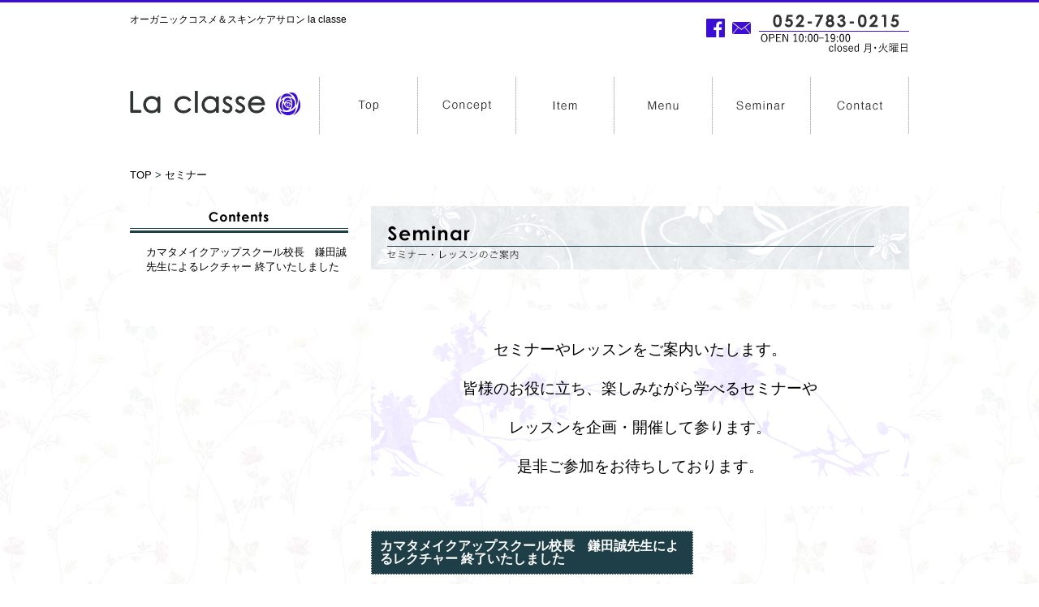

--- FILE ---
content_type: text/html; charset=UTF-8
request_url: http://la-classe.info/seminar/
body_size: 4865
content:
<!DOCTYPE html>
<!--[if IE 7]>
<html class="ie ie7" lang="ja">
<![endif]-->
<!--[if IE 8]>
<html class="ie ie8" lang="ja">
<![endif]-->
<!--[if !(IE 7) | !(IE 8) ]><!-->
<html lang="ja">
<!--<![endif]-->
<head>
	<meta charset="UTF-8">
		<meta name="viewport" content="width=1280">
		<title>セミナー | オーガニックコスメ＆スキンケアサロン la classe</title>
	<link rel="profile" href="http://gmpg.org/xfn/11">
	<link rel="pingback" href="http://la-classe.info/xmlrpc.php">
	<link href="http://la-classe.info/wp-content/themes/laclasse/css/style.css" rel="stylesheet" media="all" />
	<link href="http://la-classe.info/wp-content/themes/laclasse/css/smp.css" rel="stylesheet" media="all" />
	<!--[if lt IE 9]>
	<script src="http://html5shiv.googlecode.com/svn/trunk/html5.js"></script>
	<script src="http://css3-mediaqueries-js.googlecode.com/svn/trunk/css3-mediaqueries.js"></script>
	<![endif]-->
	
	  
<!-- All in One SEO Pack 2.4.1.1 by Michael Torbert of Semper Fi Web Design[296,310] -->
<link rel="canonical" href="http://la-classe.info/seminar/" />
<!-- /all in one seo pack -->
		<script type="text/javascript">
			window._wpemojiSettings = {"baseUrl":"http:\/\/s.w.org\/images\/core\/emoji\/72x72\/","ext":".png","source":{"concatemoji":"http:\/\/la-classe.info\/wp-includes\/js\/wp-emoji-release.min.js?ver=4.3.34"}};
			!function(e,n,t){var a;function o(e){var t=n.createElement("canvas"),a=t.getContext&&t.getContext("2d");return!(!a||!a.fillText)&&(a.textBaseline="top",a.font="600 32px Arial","flag"===e?(a.fillText(String.fromCharCode(55356,56812,55356,56807),0,0),3e3<t.toDataURL().length):(a.fillText(String.fromCharCode(55357,56835),0,0),0!==a.getImageData(16,16,1,1).data[0]))}function i(e){var t=n.createElement("script");t.src=e,t.type="text/javascript",n.getElementsByTagName("head")[0].appendChild(t)}t.supports={simple:o("simple"),flag:o("flag")},t.DOMReady=!1,t.readyCallback=function(){t.DOMReady=!0},t.supports.simple&&t.supports.flag||(a=function(){t.readyCallback()},n.addEventListener?(n.addEventListener("DOMContentLoaded",a,!1),e.addEventListener("load",a,!1)):(e.attachEvent("onload",a),n.attachEvent("onreadystatechange",function(){"complete"===n.readyState&&t.readyCallback()})),(a=t.source||{}).concatemoji?i(a.concatemoji):a.wpemoji&&a.twemoji&&(i(a.twemoji),i(a.wpemoji)))}(window,document,window._wpemojiSettings);
		</script>
		<style type="text/css">
img.wp-smiley,
img.emoji {
	display: inline !important;
	border: none !important;
	box-shadow: none !important;
	height: 1em !important;
	width: 1em !important;
	margin: 0 .07em !important;
	vertical-align: -0.1em !important;
	background: none !important;
	padding: 0 !important;
}
</style>
<link rel='stylesheet' id='contact-form-7-css'  href='http://la-classe.info/wp-content/plugins/contact-form-7/includes/css/styles.css?ver=4.4.2' type='text/css' media='all' />
<link rel='stylesheet' id='wp-lightbox-2.min.css-css'  href='http://la-classe.info/wp-content/plugins/wp-lightbox-2/styles/lightbox.min.css?ver=1.3.4' type='text/css' media='all' />
<script type='text/javascript' src='http://la-classe.info/wp-includes/js/jquery/jquery.js?ver=1.11.3'></script>
<script type='text/javascript' src='http://la-classe.info/wp-includes/js/jquery/jquery-migrate.min.js?ver=1.2.1'></script>
<link rel='shortlink' href='http://la-classe.info/?p=20' />
	<style type="text/css">.recentcomments a{display:inline !important;padding:0 !important;margin:0 !important;}</style>
	<script src="http://ajax.googleapis.com/ajax/libs/jquery/1.7/jquery.min.js"></script>
	<script src="http://la-classe.info/wp-content/themes/laclasse/js/jquery.tgImageChangeV2.js"></script>
	<script>
	jQuery(function($){
	$(this).tgImageChange({
		selectorThumb : '.thumb',               // サムネイル画像セレクタ
		fadeOutTime : 50,                       // カーソルON時のアニメーション時間
		fadeInTime : 200,                       // カーソルOFF時のアニメーション時間
		thumbCssBorder : '1px solid #ff5a71',   // カーソルON時のサムネイル枠CSS
	});
	});
	</script>
	<script src="http://la-classe.info/wp-content/themes/laclasse/js/jquery.meanmenu.js"></script>
	<link href="http://la-classe.info/wp-content/themes/laclasse/css/meanmenu.css" rel="stylesheet" type="text/css" media="all">
	<script>
	jQuery(document).ready(function () {
	jQuery('header#smp nav').meanmenu();
	});
	</script>
	<script src="http://la-classe.info/wp-content/themes/laclasse/js/script.js"></script>
<script>
$(function(){
    var ua = navigator.userAgent;
    if(ua.indexOf('iPhone') < 0 && ua.indexOf('Android') < 0){
        $('.telhref span').each(function(){
            $(this).unwrap();
        });
    }
});
</script>
</head>
<body>

<div id="fb-root"></div>
<script>(function(d, s, id) {
  var js, fjs = d.getElementsByTagName(s)[0];
  if (d.getElementById(id)) return;
  js = d.createElement(s); js.id = id;
  js.src = "//connect.facebook.net/ja_JP/sdk.js#xfbml=1&version=v2.6";
  fjs.parentNode.insertBefore(js, fjs);
}(document, 'script', 'facebook-jssdk'));</script>

<div id="header">
<div id="globalheader">
	<h1>オーガニックコスメ＆スキンケアサロン la classe</h1>
	<div class="right topbanner"><img src="http://la-classe.info/wp-content/themes/laclasse/image/tell2.png" alt="0532-48-6101" width="185"></div>
	<div style="margin-top: 7px;" class="right topbanner"><a href="/contact"><img src="http://la-classe.info/wp-content/themes/laclasse/image/mail.png" alt="メールでのお問い合わせは" width="23" height="23"></a></div>
	<div style="margin-top: 7px;" class="right fb"><a href="https://www.facebook.com/profile.php?id=61577040492252" target="_blank"><img src="http://la-classe.info/wp-content/themes/laclasse/image/fb.png" alt="facebook" width="23" height="23"></a></div>
	<nav id="navigation" role="navigation">
		<h1 id="logo"><a href="/"><img src="http://la-classe.info/wp-content/themes/laclasse/image/logo.png" alt="オーガニックコスメ＆スキンケアサロン la classe" width="210" height="30"></a></h1>
		<ul id="dip">
			<li><a href="/"><img src="http://la-classe.info/wp-content/themes/laclasse/image/nav01.gif" width="122" height="70"></a></li>
			<li><a href="/concept/"><img src="http://la-classe.info/wp-content/themes/laclasse/image/nav02.gif" width="121" height="70"></a></li>
			<li><a href="/item/"><img src="http://la-classe.info/wp-content/themes/laclasse/image/nav03.gif" width="121" height="70"></a></li>
			<li><a href="/menu/"><img src="http://la-classe.info/wp-content/themes/laclasse/image/nav04.gif" width="121" height="70"></a></li>
			<li><a href="/seminar/"><img src="http://la-classe.info/wp-content/themes/laclasse/image/nav05.gif" width="121" height="70"></a></li>
			<li><a href="/contact/"><img src="http://la-classe.info/wp-content/themes/laclasse/image/nav06.gif" width="121" height="70"></a></li>
		</ul>
		<header id="smp">
		<nav>
		<ul>
			<li><a href="/">top</a></li>
			<li><a href="/concept/">Concept</a></li>
			<li><a href="/item/">Item</a></li>
			<li><a href="/menu/">Menu</a></li>
			<li><a href="/seminar/">Seminner</a></li>
			<li><a href="/contact/">Contact</a></li>
			<li><a href="#">facebook</a></li>
			<li class="list_contact"><a class="telhref" href="tel:0527830215"><span>052-783-0215</span></a><br>open / weekday,sat 10:00-19:00</li>
		</ul>
		</nav>
		</header>
	</nav>
</div>
</div><div id="listbox"><p><a href="/">TOP</a> > <a href="/seminar/">セミナー</a></p></div>
<div id="main" role="main">
	<div id="left">
		<img src="http://la-classe.info/wp-content/themes/laclasse/image/contents.jpg" alt="contents" width="269" height="33">
<ul id="autolink">

</ul>

	</div>
	<div id="right">
		<h2><img src="http://la-classe.info/wp-content/themes/laclasse/image/title_seminar.jpg" alt="セミナー" width="665"></h2>
		<div id="itembg"><p>セミナーやレッスンをご案内いたします。<br />
皆様のお役に立ち、楽しみながら学べるセミナーや<br />
レッスンを企画・開催して参ります。<br />
是非ご参加をお待ちしております。</p></div>

<section class="conte01">
<div class="title"><a name="a" id="a" class="anc"></a>
<h3 class="planetitle" style="margin: 0 0 15px;">カマタメイクアップスクール校長　鎌田誠先生によるレクチャー  終了いたしました</h3></div>
<div id="president">
<p id="txt">2019年9月28日(土)14～16時　(定員に達しました)</p>
<div id="img"><img src="http://la-classe.info/wp-content/uploads/2015/09/IMG_1013.jpg" ></div>
</div>
</section>
<section class="conte01">
<div class="title"><a name="a" id="a" class="anc"></a>
<h3 class="planetitle" style="margin: 0 0 15px;"></h3></div>
<div id="president">
<p id="txt"></p>
<div id="img"><img src="http://la-classe.info/wp-content/uploads/2015/09/IMG_1001.jpg" ></div>
</div>
</section>

	
		<div id="contactdata">
			<p id="attns0">本物のオーガニックコスメに出会えるお店【La classe（ラ クラス）】</p>
			<p id="attns">ココロとカラダに心地良いライフスタイルをご提案します。<br>
お気軽にご相談ください。</p>
			<div id="tell">お電話</div>
			<div id="tel2"><a class="telhref" href="tel:0527830215"><span><img src="http://la-classe.info/wp-content/themes/laclasse/image/tellimg.png"></span></a></div>
			<div id="mail"><a href="/contact/"><img src="http://la-classe.info/wp-content/themes/laclasse/image/mailimg.jpg" width="380" height="55"></a></div>
		</div>

	</div>
</div>
<footer role="contentinfo">
<p id="ft_h1">オーガニックコスメ＆スキンケアサロン la classe</p>
<div class="block">
	<div class="left">
		<img src="http://la-classe.info/wp-content/themes/laclasse/image/logo.png" alt="オーガニックコスメ＆スキンケアサロン la classe" width="210" height="30">
		<p>〒464-0819　名古屋市千種区四谷通3-1 ティア四っ谷１F<br>TEL 052-783-0215</p>
	</div>
	<div class="right">
	<table id="ft_nav">
		<tr>
			<td><a href="/">トップ</a></td>
			<td><a href="/concept/">コンセプト</a></td>
			<td><a href="/menu/">メニュー</a></td>
			<td><a href="/concept/#jmp04">アクセス</a></td>
		</tr>
		<tr>
			<td style="background-image:none"></td>
			<td><a href="/item/">アイテム</td>
			<td><a href="/seminar/">セミナー</td>
			<td><a href="/contact/">お問い合わせ</td>
		</tr>
	</table>
	</div>
</div>
</footer>
<address>Copylight 2016 la classe  All Rights Reserved.</address>
<script type='text/javascript' src='http://la-classe.info/wp-content/plugins/contact-form-7/includes/js/jquery.form.min.js?ver=3.51.0-2014.06.20'></script>
<script type='text/javascript'>
/* <![CDATA[ */
var _wpcf7 = {"loaderUrl":"http:\/\/la-classe.info\/wp-content\/plugins\/contact-form-7\/images\/ajax-loader.gif","recaptchaEmpty":"\u3042\u306a\u305f\u304c\u30ed\u30dc\u30c3\u30c8\u3067\u306f\u306a\u3044\u3053\u3068\u3092\u8a3c\u660e\u3057\u3066\u304f\u3060\u3055\u3044\u3002","sending":"\u9001\u4fe1\u4e2d ..."};
/* ]]> */
</script>
<script type='text/javascript' src='http://la-classe.info/wp-content/plugins/contact-form-7/includes/js/scripts.js?ver=4.4.2'></script>
<script type='text/javascript'>
/* <![CDATA[ */
var JQLBSettings = {"fitToScreen":"0","resizeSpeed":"400","displayDownloadLink":"0","navbarOnTop":"0","loopImages":"","resizeCenter":"","marginSize":"","linkTarget":"","help":"","prevLinkTitle":"previous image","nextLinkTitle":"next image","prevLinkText":"\u00ab Previous","nextLinkText":"Next \u00bb","closeTitle":"close image gallery","image":"Image ","of":" of ","download":"Download","jqlb_overlay_opacity":"80","jqlb_overlay_color":"#000000","jqlb_overlay_close":"1","jqlb_border_width":"10","jqlb_border_color":"#ffffff","jqlb_border_radius":"0","jqlb_image_info_background_transparency":"100","jqlb_image_info_bg_color":"#ffffff","jqlb_image_info_text_color":"#000000","jqlb_image_info_text_fontsize":"10","jqlb_show_text_for_image":"1","jqlb_next_image_title":"next image","jqlb_previous_image_title":"previous image","jqlb_next_button_image":"http:\/\/la-classe.info\/wp-content\/plugins\/wp-lightbox-2\/styles\/images\/next.gif","jqlb_previous_button_image":"http:\/\/la-classe.info\/wp-content\/plugins\/wp-lightbox-2\/styles\/images\/prev.gif","jqlb_maximum_width":"","jqlb_maximum_height":"","jqlb_show_close_button":"1","jqlb_close_image_title":"close image gallery","jqlb_close_image_max_heght":"22","jqlb_image_for_close_lightbox":"http:\/\/la-classe.info\/wp-content\/plugins\/wp-lightbox-2\/styles\/images\/closelabel.gif","jqlb_keyboard_navigation":"1","jqlb_popup_size_fix":"0"};
/* ]]> */
</script>
<script type='text/javascript' src='http://la-classe.info/wp-content/plugins/wp-lightbox-2/js/dist/wp-lightbox-2.min.js?ver=1.3.4.1'></script>
</body>
</html>

--- FILE ---
content_type: text/css
request_url: http://la-classe.info/wp-content/themes/laclasse/css/style.css
body_size: 4801
content:
@charset "UTF-8";
/* CSS Document */
body{
	background-image: url(../image/bodybg2.jpg);
	color: #000;
	margin: 0 auto;
	padding: 0px;
	font-family:Helvetica, "ヒラギノ角ゴ Pro W3";
	-webkit-text-size-adjust: none;
	overflow-x: hidden;
	line-height: 1em;
}

*{
	list-style: none;
	margin: 0px;
	padding: 0px;
}

img{
	border: none;
	line-height: 0em;
	vertical-align: top;
}

html,
body{
	overflow-x: hidden;
}

.clearfix:after{
	content: ".";  
	display: block;  
	clear: both;
	height: 0;
	visibility: hidden;
}

.clearfix{
	display: inline-table;
}

.clear{
	clear: both;
}

.left{
	float: left;
}

.right{
	float: right;
}

.block{
	overflow: hidden;
}

/*----------------------------requisite----------------------------*/

#header{
	background-color: #fff;
	border-top: 3px solid #3D0DD5;
}

#globalheader{
	width: 960px;
	margin: 0 auto;
	overflow: hidden;
	padding-top: 1%;
}

#globalheader nav#navigation{
	overflow: hidden;
	padding-top: 3%;
	padding-bottom: 4%;
	clear: both;
	height: 69px;
}

#globalheader h1{
	float: left;
	font-size: 12px;
	font-weight: 100;
}

h1#logo{
	margin-top: 17px;
	margin-right: 23px;
}

#globalheader li{
	float: left;
}

footer{
	width: 960px;
	margin: 30px auto 0;
	overflow: hidden;
	font-size: 12px;
}

footer .left{
	width: 42%;
}

footer .left p{
	font-size: 12px;
	line-height: 1.8em;
	padding-top: 3%;
}

footer .right{
	width: 57%;
}

#ft_nav{
}

#ft_nav tr{
	height: 30px;
}

#ft_nav td{
	width: 12%;
	background-image: url(../image/arrow.jpg);
	background-position: left center;
	background-repeat: no-repeat;
	padding: 0.5% 0 0.5% 2.5%;
	font-size: 12px;
}

#ft_nav a{
	color:#000;
	text-decoration: none;
}

#ft_nav a:hover{
	color:#000;
	text-decoration: underline;
}

p#ft_h1{
	padding-bottom: 2%;
}

p#otr_site{
	text-align: center;
	font-weight: bold;
	text-decoration: underline;
	font-size: 12px;
	margin-top: 1%;
	margin-bottom: 1%;
}

p#otr_site a,
p#otr_site a:hover{
	color:#000;
}

address{
	background-color: #b89c6d;
	font-size: 12px;
	text-align: center;
	font-style: inherit;
	padding: 0.7% 0px;
	line-height: 1em;
	color:#fff;
	letter-spacing: 0.1em;
	margin-top: 15px;
}

.topbanner{
	margin-left: 1%;
}

#topmain{
	width: 960px;
	margin: 0 auto;
	border-bottom: 1px dotted #f6a422;
	padding-top: 20px;
	padding-bottom: 50px;
	overflow: hidden;
}

#underclum{
	padding-top: 35px;
	overflow: hidden;
	width: 960px;
	margin: 0 auto;
	margin-bottom: 25px;
}

#underclum #information{
	width: 480px;
	float: left;
	border-right: 1px dotted #999;
}

#underclum #information p#infobanner{
	text-align: center;
	padding-bottom: 20px;
}

#underclum #information #infoclum{
	height: 215px;
	overflow-y: scroll;
}

#underclum #contact{
	float: right;
	width: 430px;
}

#topics{
	text-align: center;
	padding-bottom: 30px;
}

.tpcsclum{
	text-align: center;
}

.tpsspace{
	margin-top: 15px;
}

.tpcsclum li{
	margin: 0 10px;
}

.tpcsclum li p{
	font-size: 13px;
	line-height: 1.5em;
	padding: 63% 4% 4%;
	text-align: left;
}

.tpcsclum a,
.tpcsclum a:hover{
	color: #000;
	text-decoration: none;
}

.tpcsclum li#tp01{
	background-image: url(../image/banner01.jpg);
	width: 300px;
	height: 310px;
	display: inline-block;
	list-style: none;
	*display: inline;  
	*zoom: 1;
}

.tpcsclum li#tp02{
	background-image: url(../image/banner02.jpg);
	width: 300px;
	height: 310px;
	display: inline-block;
	list-style: none;
	*display: inline;  
	*zoom: 1;
}

.tpcsclum li#tp03{
	background-image: url(../image/banner03.jpg);
	width: 300px;
	height: 310px;
	display: inline-block;
	list-style: none;
	*display: inline;  
	*zoom: 1;
}

.tpcsclum li#tp04{
	background-image: url(../image/banner04.jpg);
	width: 300px;
	height: 305px;
	display: inline-block;
	list-style: none;
	*display: inline;  
	*zoom: 1;
}

.tpcsclum li#tp05{
	background-image: url(../image/banner05.jpg);
	width: 300px;
	height: 305px;
	display: inline-block;
	list-style: none;
	*display: inline;  
	*zoom: 1;
}

.tpcsclum li#tp06{
	background-image: url(../image/banner06.jpg);
	width: 300px;
	height: 305px;
	display: inline-block;
	list-style: none;
	*display: inline;  
	*zoom: 1;
}

#underfooter{
	background-image: url(../image/free_bg.jpg);
	background-position: center top;
	background-repeat: no-repeat;
	background-size: cover;
}

#underfooter #box{
	width: 960px;
	margin: 30px auto;
	overflow: hidden;
	padding-top: 30px;
	padding-bottom: 30px;
	background-color: #fff;
	border: 1px solid #aaa;
}

#underfooter #box2{
	width: 960px;
	margin: 30px auto;
	overflow: hidden;
	padding-bottom: 30px;
}

#underfooter #boxl{
	float: left;
	width: 49%;
	margin: 0 1% 0 0;
}

#underfooter #boxr{
	float: right;
	width: 49%;
	margin: 0 0 0 1%;
}

#underfooter #link{
	padding-top: 45px;
	text-align: center;
}

#underfooter #box #clum{
	width: 580px;
	float: left;
	padding: 0px 0px 0px 25px;
}

#underfooter #box #clum #title{
	font-size: 18px;
	padding: 0px 5px 7px;
	letter-spacing: 0.1em;
	border-bottom: 2px solid #3c0ed3;
	margin: 0px 0px 15px;
}

#underfooter #box #clum #txt{
	font-size: 14px;
	line-height: 1.5em;
	padding: 0px 5px 7px;
	margin-bottom:10px;
}

#underfooter #box p#banner{
	float: right;
	padding-right: 25px;
	width: 300px;
}

p#databanner{
	text-align: center;
	padding-top: 25px;
	padding-bottom: 35px;
}

#listbox{
	background-color: #fff;
	padding: 7px 0px;
	margin-bottom: 15px;
}

#listbox p{
	width: 960px;
	margin: 0 auto;
	text-align: left;
	color:#1E3F48;
	font-size: 13px;
	line-height: 1em;
}

#listbox p a{
	color:#000;
	text-decoration: none;
}

#listbox p a:hover{
	color:#000;
	text-decoration: underline;
}

#main{
	margin: 0 auto;
	overflow: hidden;
	width: 960px;
	padding-top: 10px;
}

#main #left{
	background-color: #fff;
	float: left;
	width: 269px;
}

#main #left ul{
	padding-top: 15px;
	padding-bottom: 20px;
	padding-left: 20px;
	min-height: 80px;
}

#main #left li{
	font-size: 13px;
	margin-bottom: 5px;
	line-height: 1.4em;
}

#main #left li p{
	padding-left: 18px;
}

#main #left li a{
	color:#000;
	text-decoration: none;
}

#main #left li a:hover{
	color:#000;
	text-decoration: underline;
}

#main #right{
	float: right;
	width: 663px;
}

#main #right h2{
	width: 100%;
	margin-bottom: 50px;
}

p#cntr_txt{
	text-align: center;
	line-height: 1.6em;
}

#main #right h3{
	width: 375px;
	padding: 10px;
	margin: 30px 0;
	font-size: 16px;
	font-weight: bold;
	background-color: #1e3f48;
	color: #fff;
	 border: dotted 1px;
}

p.txts{
	font-size: 13px;
	line-height: 1.6em;
}

#imgsclum{
	text-align: center;
	padding-top: 10px;
}

#imgsclum img{
	margin: 0px 2px;
}

#mainimg{
	margin-bottom: 25px;
	width: 100% !important;
	max-width: 100% !important;
}

#mainimg img,
.metaslider{
	width: 100% !important;
	max-width: 100% !important;
}

.tblclum th{
	width: 35%;
	font-size: 14px;
	background-color: #1E3F48;
	color:#FFF;
	padding: 7px 0px;
	line-height: 1.6em;
	text-align: center;
	font-weight: 100;
	vertical-align: top;
}

.tblclum td{
	font-size: 14px;
	padding: 7px 0px 5px 15px;
	line-height: 1.6em;
	vertical-align: top;
}

.tblclum2{
	width: 100%;
}

.tblclum2 th{
	width: 35%;
	font-size: 14px;
	background-color: #e8ecef;
	padding: 7px 0px;
	line-height: 1.6em;
	text-align: center;
	font-weight: 100;
	vertical-align: top;
	border: #aaa 1px solid;
}

.tblclum2 td{
	font-size: 14px;
	padding: 7px 15px;
	line-height: 1.6em;
	vertical-align: top;
	border: #aaa 1px solid;
}

#saloninfo{
	overflow: hidden;
	margin: 30px 0;
}

#saloninfo #left{
	float: left;
	width: 395px;
}
#saloninfo #right{
	float: right;
	width: 200px;
}

#saloninfo #right img{
	text-align: center;
	margin-bottom: 10px;
}

#map_bt{
	width: 100%;
	margin: 20px 0;
}

#companyimg{
	text-align: center;
	margin-bottom: 20px;
}

#president{
	overflow: hidden;
	margin: 30px 0;
}

#president p#txt{
	float: left;
	width: 375px;
	font-size: 13px;
	line-height: 1.6em;
}

#president #img{
	float: right;
	text-align: center;
}

#president #img img{
	margin-bottom: 10px;
}

#president #img span{
	font-size: 13px;
}

#companybg{
	background-image: url(../image/companybg.jpg);
	width: 100%;
}

#companybg p{
	text-align: center;
	line-height: 2.5em;
	padding: 25px 5%;
	font-size: 120%;
	font-family: "Hiragino Mincho ProN","HG明朝E","ＭＳ Ｐ明朝", serif;
}

#itembg{
	background-image: url(../image/itembg.jpg);
	width: 100%;
	margin-bottom: 30px;
}

#itembg p{
	text-align: center;
	line-height: 2.5em;
	padding: 25px 0px;
	font-size: 120%;
	font-family: "Hiragino Mincho ProN","HG明朝E","ＭＳ Ｐ明朝", serif;
}

#menubg{
	background-image: url(../image/companybg.jpg);
	width: 100%;
	margin: 20px 0;
}

#menubg p{
	text-align: center;
	line-height: 1.5em;
	padding: 15px 10px;
	font-size: 110%;
	font-family: "Hiragino Mincho ProN","HG明朝E","ＭＳ Ｐ明朝", serif;
}


p#itemtxt{
	color:#666666;
	line-height: 1.6em;
	text-align: center;
}

p#recommend{
	text-align: center;
	font-weight: bold;
	padding-top: 20px;
	padding-bottom: 40px;
	letter-spacing: 0.1em;
}

.itemtitles{
	overflow: hidden;
	width: 490px;
	height: 30px;
	margin-top: 30px;
}

.itemtitles div{
	background-image: url(../image/itemtitle.jpg);
	width: 315px;
	height: 22px;
	line-height: 1em;
	padding: 8px 0px 0px 15px;
	background-repeat: no-repeat;
	float: left;
}

.itemtitles div img{
	float: left;
}

.recclum{
	overflow: hidden;
	padding-bottom: 30px;
}

.recclum .left,
.recclum .right{
	width: 310px;
}

.recclum p.title{
	text-align: center;
	font-size: 13px;
	padding-top: 10px;
}

.recclum p.txt{
	font-size: 13px;
	padding-top: 8px;
}

ul.itembox,
ul.tradersbox{
	overflow: hidden;
	padding-top: 35px;
}

ul.itembox li,
ul.tradersbox li{
	width: 204px;
	font-size: 14px;
	float: left;
	margin-bottom: 30px;
	margin-right: 15px;
	max-height:180px;
}

ul.itembox li p{
	padding-top: 10px;
}

ul.tradersbox li p{
	padding-top: 10px;
	line-height: 1.4em;
}

ul.itembox li a,
ul.tradersbox li a{
	color:#000;
	text-decoration: none;
}

ul.itembox li a:hover,
ul.tradersbox li a:hover{
	color:#000;
	text-decoration: underline;
}

.itemclum{
	overflow: hidden;
}

.traderstitle{
	background-image: url(../image/tradersbar.jpg);
	margin-top: 50px;
	background-repeat: no-repeat;
	background-position: left bottom;
	padding-bottom: 10px;
	padding-left: 15px;
}

#orng01{
	background-image: url(../image/orng01.jpg);
	height: 60px;
	background-repeat: no-repeat;
}

.orng02{
	background-image: url(../image/orng02.jpg);
	height: 60px;
	background-repeat: no-repeat;
	margin-top: 65px;
}

#orng01 p,
.orng02 p{
	padding-top: 25px;
	padding-left: 25px;
}

p.topicstxt{
	font-size: 13px;
	padding: 25px 0px 35px 0px;
	line-height: 1.6em;
}

.pointclum{
	margin-bottom: 25px;
	overflow: hidden;
}

.pointclum h4{
	border-bottom: 5px solid #87c600;
	width: 330px;
	margin-bottom: 15px;
	padding-left: 5px;
	padding-bottom: 3px;
}

.pointclum .img{
	float: left;
	width: 335px;
}

.pointclum p.txt{
	float: right;
	width: 300px;
	line-height: 1.6em;
	font-size: 15px;
}

.mngmnt{
	overflow: hidden;
}

.mngmnt h4,
h4#singletitle{
	background-image: url(../image/daybg.jpg);
	background-repeat: no-repeat;
	min-width: 185px;
	height: 21px;
	line-height: 1em;
	padding-left: 26px;
	padding-top: 3px;
	padding-right: 10px;
	margin-top: 30px;
	font-weight: 100;
	font-size: 15px;
}

.mngmnt p.txt{
	float: left;
	width: 333px;
	font-size: 13px;
	line-height: 1.6em;
}

.mngmnt .img{
	float: right;
	width: 300px;
}

.mngmntspc{
	padding-top: 30px;
}

p#commentary{
	font-weight: bold;
	padding-top: 15px;
	padding-bottom: 10px;
}

#commentarytxt{
	font-size: 13px;
	line-height: 1.4em;
}

#extbl th{
	padding-left: 50px;
	font-weight: 100;
	padding-bottom: 10px;
}

#extbl td{
	padding-left: 130px;
	padding-bottom: 10px;
}

#singlemain{
	padding-top: 70px;
	overflow: hidden;
}

#topicsmain{
	overflow: hidden;
}

#tpmain,
#tpmain img{
	text-align: center;
	padding-bottom: 15px;
}

#singlemain img.tpsub{
	margin: 0px 5px 10px 5px;
}

p#attntxt{
	font-size: 13px;
	padding-bottom: 20px;
}

#contactform th{
	text-align: left;
	font-weight: 100;
	font-size: 13px;
	padding-bottom: 10px;
	vertical-align: top;
}

#contactform td{
	padding-bottom: 10px;
	font-size: 13px;
}

#submit{
	text-align: center;
	margin-top: 5px;
}

#submit input{
	background: #fff;
	border: 1px solid #000;
	text-align: center;
	padding: 10px 35px;
}

#ranktop,
#rankunder{
	overflow: hidden;
}

#rankunder{
	padding-top: 5px;
}

#ranktop .left,
#rankunder .left{
	float: left;
}

#rankunder .center{
	float: left;
	margin-left: 23px;
}

#ranktop .right,
#rankunder .right{
	float: right;
}

#ranktop .left p,
#ranktop .right p,
#rankunder .left p,
#rankunder .center p,
#rankunder .right p{
	width: 195px;
	margin: 0 0 10px;
}

#contactdata{
	background-image: url(../image/contact_bg.jpg);
	background-repeat: no-repeat;
	padding: 15px 0px;
	margin-top: 75px;
}

#contactdata p#attns0{
	text-align: center;
	line-height: 1.6em;
	font-family: "Hiragino Mincho ProN","HG明朝E","ＭＳ Ｐ明朝", serif;
	font-size: 120%;
	margin-bottom: 10px;
}

#contactdata p#attns{
	text-align: center;
	line-height: 1.6em;
}

#contactdata #tell{
	background-color: #1e3e48;
	font-size: 14px;
	text-align: center;
	font-family: "Hiragino Mincho ProN","HG明朝E","ＭＳ Ｐ明朝", serif;
	padding: 5px;
	color:#fff;
	margin-top: 15px;
	margin-bottom: 10px;
	letter-spacing: 0.1em;
}

#contactdata #tel2{
	text-align: center;
}

#contactdata #mail{
	text-align: center;
	padding-top: 10px;
}

#smp ul{
	display: none;
}

h4#singletitle{
	font-size: 18px;
}

#extxt{
	border: 1px solid #808080;
	text-align: center;
	padding: 12px 0px;
	font-weight: bold;
	line-height: 1em;
	margin-top: 35px;
	width: 648px;
	background-color: #f9ffeb;
	font-size: 14px;
}

.extbls{
	overflow: hidden;
	width: 325px;
	float: left;
}

.extbls p.title{
	float: left;
	border-top: 1px solid #808080;
	border-left: 1px solid #808080;
	border-bottom: 1px solid #808080;
	width: 57%;
	font-size: 14px;
	padding-top: 19px;
	padding-bottom: 18px;
	padding-left: 2.6%;
}

.extbls table{
	float: left;
	width: 40%;
}

.extbls table th{
	width: 10%;
}

.extbls table th,
.extbls table td{
	padding: 5px;
	font-size: 14px;
	font-weight: 100;
	text-align: center;
}

#infoclum p{
	font-size: 14px;
	line-height: 1.6em;
}

.oflow{
	overflow: hidden;
	padding-top: 10px;
}

ul#topbanner li#left{
	background-color: #E9F1F3;
	width: 300px;
	float: left;
}

ul#topbanner li#center{
	background-color: #E9F1F3;
	width: 300px;
	float: left;
	margin-left: 30px;
}

ul#topbanner li#right{
	background-color: #E9F1F3;
	width: 300px;
	float: right;
}

ul#topbanner li div{
	padding: 10px 0px 0px 12px;
	overflow: hidden;
}

ul#topbanner li div p{
	min-height: 110px;
	padding-right: 12px;
	line-height: 1.5em;
	font-size: 85%;
}

ul#topbanner li div img{
	float: right;
}

.topbn_waku {
	background-image: url(../image/topbn_waku2.jpg);
	width: 300px;
	height: 115px;
}

.topbn_waku img {
	margin: 5px 15px 0px;
}
.no {
　display:none;
}

/* Googleカレンダーのレスポンシブ化 */
.cal_wrapper {
max-width: 470px; /* 最大幅 */
min-width: 300px; /* 最小幅 */
}
.googlecal {
position: relative;
padding-bottom: 100%; /* 縦横比 */
height: 0;
}
.googlecal iframe {
position: absolute;
top: 0;
left: 0;
width: 100% !important;
}
/* 画面幅が768px以上の場合の縦横比の指定 */
@media only screen and (min-width: 768px) {
.googlecal { padding-bottom: 75%; }
}

/* 連動型見出し */
ul#autolink {
padding: 15px 0px 20px 20px;
min-height: 80px;
}
ul#autolink a {
color:#000;
text-decoration: none;
}
ul#autolink li {
font-size: 13px;
margin-bottom: 5px;
line-height: 1.4em;
}
ul#autolink a:hover {
color: #000;
text-decoration: underline;
}
ul#autolink li .lv2 {

}
.lv1 a {
padding: 0px 0px 0px 0px;
margin: 0;
display: block;
}
.lv1 a:hover {
}
.lv2 a {
padding: 0px 0px 0px 8px;
margin: 0;
background: url(../images/list_autolink1.gif) 0px 6px no-repeat;
display: block;
}
.lv2 a:hover {
}
.lv3 a {
padding: 0px 0px 0px 0px;
margin: 0;
display: block;
}
.lv3 a:hover {
}

.conte01 {
overflow: hidden;
margin: 0px 0px 30px;
}

.p_st{
background-image: url(../image/item_stbg.gif);
width: 375px;
padding: 7px 10px;
font-weight: bold;
}

#pickup{
overflow: hidden;
margin: 15px 0;
}
#pickup #leftclm{
float: left;
width: 395px;
border-left: double;
}
#pickup #rightclm{
float: right;
width: 200px;
text-align: center;
}
#pickup #rightclm img{
margin-bottom: 10px;
}
.up_txt{
font-size: 90%;
padding: 0 5px;
}
.dw_txt{
font-size: 125%;
border-top: 1px solid;
padding:5px;
}
#pickup #detail{
margin: 15px 5px;
line-height: 1.4em;
}

/*
.detail_txt{
line-height: 1.3em;
min-height: 75px;
border-top: 1px dotted;
border-bottom: 1px dotted;
padding: 5px;
}
*/

.detail_txt{
	line-height: 1.3em;
	min-height: 75px;
	border-top: 1px dotted;
	border-bottom: 1px dotted;
	padding: 5px;
	min-height: 210px;
	margin-bottom: 20px;
	font-size: 90%;
	letter-spacing: -0.2px;
}

#comment{
border: 1px dotted;
padding: 10px;
background-color: rgba(203, 206, 237, 0.3);
line-height: 1.3em;
margin-bottom: 15px;
}
#comment p{
text-align: center;
font-size: 125%;
margin-bottom: 5px;
font-family: "Hiragino Mincho ProN","HG明朝E","ＭＳ Ｐ明朝",serif;
text-decoration: underline;
}

#menu_detail{
line-height: 1.4em;
margin-bottom: 15px;
padding: 5px;
}
.menu_price{
text-align: right;
padding: 5px;
font-size: 120%;
margin-bottom: 20px;
border-bottom: dotted 1px;
}

--- FILE ---
content_type: text/css
request_url: http://la-classe.info/wp-content/themes/laclasse/css/smp.css
body_size: 1376
content:
@charset "UTF-8";

/*--------------------------------------------------------
モバイル用レイアウト（640px以下の解像度のスクリーン含む）
--------------------------------------------------------*/

@media
only screen and (max-width : 640px){
	
body,
html{
	overflow-x: hidden;
	width: 100%;
}

ul#dip{
	display: none;
}

#globalheader{
	width: 98%;
	padding: 1% 1% 0px;
}

#globalheader h1{
	width: 70%;
	padding-top: 3%;
	padding-bottom: 3%;
}

h1#logo{
	padding-top: 2%;
	float: none !important;
	margin: 0px !important;
	text-align: center;
	width: 100%;
}

footer{
	width: 96%;
	padding-left: 2%;
	padding-right: 2%;
}

footer .left{
	width: 100%;
}

footer .right{
	display: none;
}

.topbanner{
	display: none;
}

.tpcsclum li{
	margin-bottom: 10px;
}

.tpsspace{
	margin-top: 0px;
}

#underclum{
	width: 98%;
	padding: 0px 1%;
}

#underclum #information{
	padding-top: 3%;
	float: none;
	width: 100%;
	border-right: none;
}

#underclum #contact{
	float: none;
	width: 100%;
}

#underclum #contact img{
	width: 100%;
}

#underfooter #box{
	width: 98%;
	padding: 5% 1% 0 1%;
}

#underfooter #box #clum{
	float: none;
	width: 100%;
	padding: 0px;
}

#underfooter #box p#banner{
	float: none;
	width: 100%;
	margin: 20px 0;
}

#underfooter #box #clum p#txt{
	line-height: 1.6em;
	padding-bottom: 10%;
}

#main #left{
	display: none;
}

#main{
	width: 98%;
	padding: 0 1%;
}

#main #right{
	float: none;
	width: 100%;
}

#main #right h2{
	margin-bottom: 15px;
}

#main #right h2 img{
	width: 100%;
}

#listbox p{
	width: 98%;
	padding: 0 1%;
}

.recclum .left,
.recclum .right{
	float: none;
	margin: 0 auto 15px;
}

p#itemtxt,
p#cntr_txt{
	font-size: 14px;
}

.itemtitles img{
	margin-left: -25%;
}

#contactdata p#attns{
	font-size: 11px;
}

#contactdata #tel2 img{
	width: 100%;
}

#contactdata #mail img{
	width: 100%;
}

.mngmntspc{
	padding-top: 10px;
}

.mngmnt p.txt{
	float: none;
	width: 100%;
}

.pointclum p.txt{
	float: none;
	width: 100%;
	font-size: 14px;
	padding-top: 1%;
}

.mngmnt .img{
	float: none;
	width: 100%;
	padding-top: 1%;
}

.mngmnt .img img,
.pointclum .img img{
	width: 100%;
}

.pointclum .img{
	float: none;
	width: 100%;
}

#ranktop .left,
#ranktop .left img,
#ranktop .right,
#ranktop .right img,
#rankunder .left,
#rankunder .left img,
#rankunder .center,
#rankunder .center img,
#rankunder .right,
#rankunder .right img{
	float: none;
	width: 100%;
	margin-top: 1%;
	margin-left: 0px;
}

#ranktop .left,
#ranktop .right,
#rankunder .left,
#rankunder .center,
#rankunder .right{
	margin-top: 7%;
}

#rankunder .detail_txt p {
	width: 100%;
}

#contactform th,
#contactform td,
.tblclum th,
.tblclum td,
.tblclum2 th,
.tblclum2 td{
	display: block;
	border: none;
}

.tblclum th,
.tblclum2 th{
	width: 100%;
}


#contactform td input.wpcf7-text{
	height: 25px;
}

#companybg p{
	font-size: 13px;
}

#itembg p{
	font-size: 13px;
}

#president p#txt{
	float: none;
	width: 98%;
	margin: 0 1%;
	padding-bottom: 10px;
}

#president #img{
	float: none;
	margin: 0px;
}

#saloninfo #left{
	float: none;
	width: 100%;
	padding: 0px;
	display: block;
	text-align: center;
}
#saloninfo #right{
	float: none;
	width: 100%;
	margin: 20px 0;
}

#companyimg img{
	width: 100%;
}

#extbl th,
#extbl td{
	padding: 0px;
	font-size: 14px;
}

#smp ul{
	display: inline;
}

ul.tpcsclum a,
footer .block .left p a,
.tblclum td a{
	color:#000;
}

.fb{
	display: none;
}

#extxt{
	width: 100% !important;
}

#topmain{
	width: 98%;
	margin: 0 1%;
	overflow: hidden;
}

ul#topbanner li#left,
ul#topbanner li#center,
ul#topbanner li#right{
	width: 300px;
	float: none !important;
	margin: 0 auto 10px;
}

ul#topbanner li div p{
	font-size: 100%;
}

#underfooter #box2{
	width: 98%;
	margin: 20px auto;
	overflow: hidden;
}

#underfooter #boxl{
	/*! float: left; */
	width: 98%;
	margin: 3% 1%;
}

#underfooter #boxr{
	/*! float: right; */
	width: 98%;
	margin: 3% 1%;
}

.googlecal iframe {
height: 100% !important;
}

}

@media not screen and (1) { .page-top { position: static; } }/* Opera10以上 */